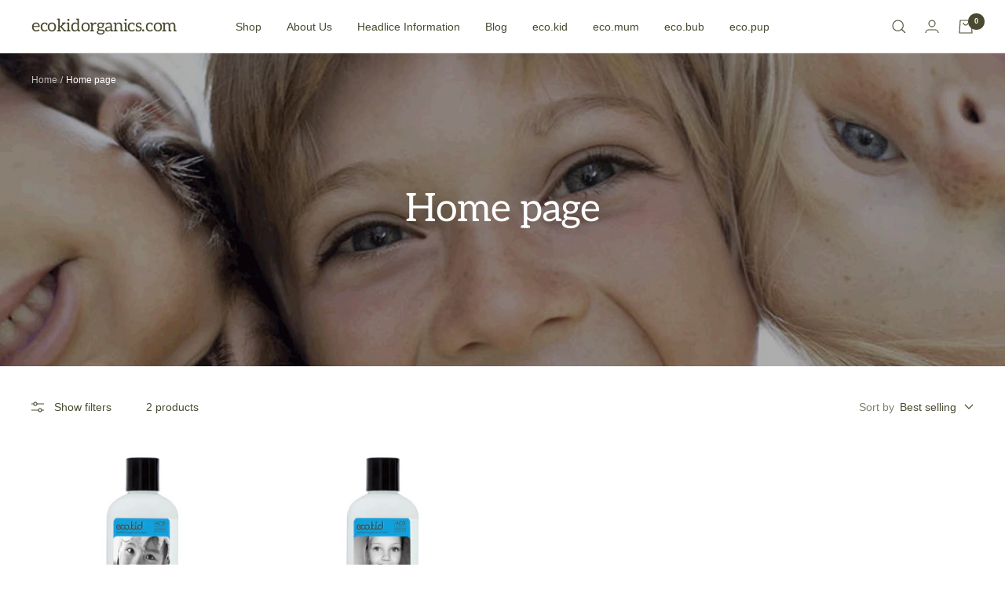

--- FILE ---
content_type: text/javascript
request_url: https://ecokidorganics.com/cdn/shop/t/7/assets/custom.js?v=167639537848865775061655347232
body_size: -712
content:
//# sourceMappingURL=/cdn/shop/t/7/assets/custom.js.map?v=167639537848865775061655347232
